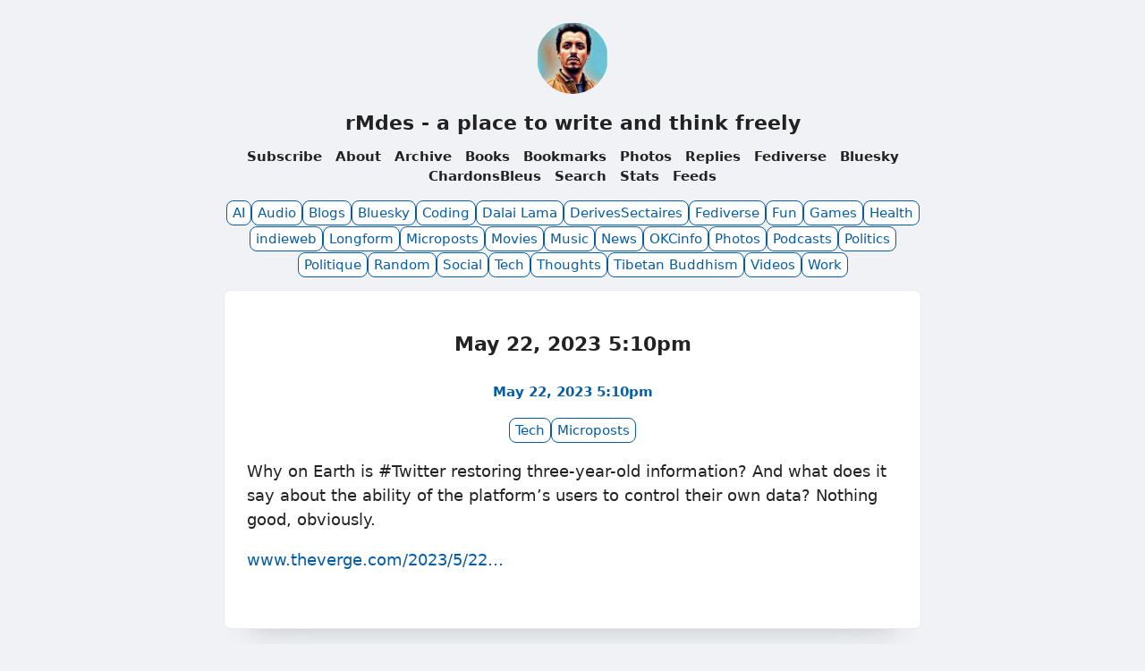

--- FILE ---
content_type: text/html; charset=utf-8
request_url: https://blog.rmendes.net/2023/05/22/why-on-earth.html
body_size: 18941
content:
<!DOCTYPE html>
<html lang="en">

  <head>
  <meta charset="utf-8" />
  <meta http-equiv="X-UA-Compatible" content="IE=edge" />
  <meta name="viewport" content="width=device-width, initial-scale=1">
  <title>Why on Earth is #Twitter restoring three-year-old …</title>
  
  <meta name="description" content="Why on Earth is #Twitter restoring three-year-old information? And what does it say about the ability of the platform’s users to control their own data? Nothing …" />
  
  <meta property="og:title" content="Why on Earth is #Twitter restoring three-year-old …" />
  <meta property="og:description" content="Why on Earth is #Twitter restoring three-year-old information? And what does it say about the ability of the platform’s users to control their own data? Nothing …" />
  <meta property="og:url" content="https://blog.rmendes.net/2023/05/22/why-on-earth.html" />
  <meta property="og:type" content="website" />
  
  <meta property="og:site_name" content="rMdes - a place to write and think freely" />
  
  <meta name="twitter:card" content="summary_large_image" />
  <meta name="twitter:title" content="Why on Earth is #Twitter restoring three-year-old …" />
  <meta name="twitter:description" content="Why on Earth is #Twitter restoring three-year-old information? And what does it say about the ability of the platform’s users to control their own data? Nothing …" />
  
  
  <meta name="theme-color" content="#f0f2f5">
  
  <meta name="theme-color" media="(prefers-color-scheme: dark)" content="#002b36">
  
  <link rel="shortcut icon" href="https://micro.blog/rmdes/favicon.png" type="image/x-icon" />
  <link rel="stylesheet" href="/css/main.css"> 
  <style>
    :root {
    --body-background-color: #f0f2f5;
    --body-text-color: #222222;
    --body-accent-color: #222222;
    --body-hover-color: #0375d5;
    --card-background-color: #ffffff;
    --card-text-color: #222222;
    --card-accent-color: #065ca5;
    --card-hover-color: #0375d5;
    --blockquote: #f9f4e4;
    --blockquote-border: #d9a40d;
    --blockquote-text: #222222;
    --shadow-color: #c2c6cb;
    --card-border-color: #eaeaec;
    --meta-color: #454545;
  }
  
  @media (prefers-color-scheme: dark) {
  :root {
    --body-background-color: #002b36;
    --body-text-color: #e5e1de;
    --body-accent-color: #b58650;
    --body-hover-color: #9b5327;
    --card-background-color: #073642;
    --card-text-color: #e5e1de;
    --card-accent-color: #b58650;
    --card-hover-color: #b58900;
    --blockquote: #f3f0ec;
    --blockquote-border: #c0870c;
    --blockquote-text: #303030;
    --shadow-color: #080604;
    --card-border-color: #2b1e18;
    --meta-color: #454545;
  }
}

</style>
  <link rel="canonical" href="https://blog.rmendes.net/2023/05/22/why-on-earth.html" />
  
  <link rel="alternate" href="https://blog.rmendes.net/feed.xml" type="application/rss+xml" title="rMdes - a place to write and think freely">
  <link rel="alternate" href="https://blog.rmendes.net/feed.json" type="application/json" title="rMdes - a place to write and think freely">




  <link rel="alternate" href="https://blog.rmendes.net/podcast.xml" type="application/rss+xml" title="Podcast">
  <link rel="alternate" href="https://blog.rmendes.net/podcast.json" type="application/json" title="Podcast">


<link rel="me" href="https://micro.blog/rmdes">






  
    <link rel="icon" href="/images/favicon_hubda9dbf123cb2428c402148b6f6d9e8a_96_64x64_resize_bg87cefa_box_3.png" sizes="64x64" type="image/png">
  



  <link rel="icon" href="/images/favicon.svg" sizes="any" type="image/svg+xml">



<link rel="EditURI" type="application/rsd+xml" href="https://blog.rmendes.net/rsd.xml">
<link rel="authorization_endpoint" href="https://micro.blog/indieauth/auth">
<link rel="token_endpoint" href="https://micro.blog/indieauth/token">
<link rel="subscribe" href="https://micro.blog/users/follow">
<link rel="webmention" href="https://micro.blog/webmention">
<link rel="micropub" href="https://micro.blog/micropub">
<link rel="microsub" href="https://micro.blog/microsub">

<link rel="stylesheet" href="/custom.css?1755016496">


  <link rel="stylesheet" href="/css/bookgoals.css?1755387326">

  <link rel="stylesheet" href="/css/all.min.css?1755387326">

  <link rel="stylesheet" href="/assets/css/poststats.css?1755387326">

  <link rel="stylesheet" href="/css/justified-swipebox/justifiedGallery.min.css?1755387327">

  <link rel="stylesheet" href="/css/stoot.css?1755387327">



  

  <script src="https://cdnjs.cloudflare.com/ajax/libs/lite-youtube-embed/0.2.0/lite-yt-embed.js"></script>




 <script>
    document.addEventListener('DOMContentLoaded', (event) => {
      const posts = [...document.getElementsByClassName("post-content")].forEach(p => {
          const links = [...p.getElementsByTagName('a')]

          links.forEach(l => {
              if (!l.href) return
              l.href.includes('youtube.com') || l.href.includes('youtu.be')

              
              const matches = l.href.match(/(http:|https:)?(\/\/)?(www\.)?(youtube.com|youtu.be)\/(watch|embed)?(\?v=|\/)?(\S+)?/)
              const ytId = matches ? matches[7] : null
              const article = l.closest('.post-content')
              if (ytId && article) {
                  const video = document.createElement('lite-youtube')
                  video.setAttribute('videoid', ytId)
                  video.setAttribute('playlabel', l.innerText)
                  article.appendChild(video)
              }
          })
        })
    })
</script>

<style>
    lite-youtube {
        background-color: #000;
        position: relative;
        display: block;
        contain: content;
        background-position: center center;
        background-size: cover;
        cursor: pointer;
        max-width: 720px;
        margin-bottom: 10px;
    }

     
    lite-youtube::before {
        content: '';
        display: block;
        position: absolute;
        top: 0;
        background-image: url([data-uri]);
        background-position: top;
        background-repeat: repeat-x;
        height: 60px;
        padding-bottom: 50px;
        width: 100%;
        transition: all 0.2s cubic-bezier(0, 0, 0.2, 1);
    }

     
    lite-youtube::after {
        content: "";
        display: block;
        padding-bottom: calc(100% / (16 / 9));
    }
    lite-youtube > iframe {
        width: 100%;
        height: 100%;
        position: absolute;
        top: 0;
        left: 0;
        border: 0;
    }

     
    lite-youtube > .lty-playbtn {
        display: block;
        width: 68px;
        height: 48px;
        position: absolute;
        cursor: pointer;
        transform: translate3d(-50%, -50%, 0);
        top: 50%;
        left: 50%;
        z-index: 1;
        background-color: transparent;
         
        background-image: url('data:image/svg+xml;utf8,<svg xmlns="http://www.w3.org/2000/svg" viewBox="0 0 68 48"><path d="M66.52 7.74c-.78-2.93-2.49-5.41-5.42-6.19C55.79.13 34 0 34 0S12.21.13 6.9 1.55c-2.93.78-4.63 3.26-5.42 6.19C.06 13.05 0 24 0 24s.06 10.95 1.48 16.26c.78 2.93 2.49 5.41 5.42 6.19C12.21 47.87 34 48 34 48s21.79-.13 27.1-1.55c2.93-.78 4.64-3.26 5.42-6.19C67.94 34.95 68 24 68 24s-.06-10.95-1.48-16.26z" fill="red"/><path d="M45 24 27 14v20" fill="white"/></svg>');
        filter: grayscale(100%);
        transition: filter .1s cubic-bezier(0, 0, 0.2, 1);
        border: none;
    }

    lite-youtube:hover > .lty-playbtn,
    lite-youtube .lty-playbtn:focus {
        filter: none;
    }

     
    lite-youtube.lyt-activated {
        cursor: unset;
    }
    lite-youtube.lyt-activated::before,
    lite-youtube.lyt-activated > .lty-playbtn {
        opacity: 0;
        pointer-events: none;
    }

    .lyt-visually-hidden {
        clip: rect(0 0 0 0);
        clip-path: inset(50%);
        height: 1px;
        overflow: hidden;
        position: absolute;
        white-space: nowrap;
        width: 1px;
    }
</style>

  <meta name="twitter:card" content="summary" />

  <meta name="twitter:title" content="rMdes - a place to write and think freely" />

<meta name="twitter:description" content="Why on Earth is #Twitter restoring three-year-old information? And what does it say about the ability of the platform’s users to control their own data? Nothing good, obviously.
www.theverge.com/2023/5/22&hellip;" />



  


    <meta property="og:title" content="rMdes - a place to write and think freely" />


<meta property="og:description" content="Why on Earth is #Twitter restoring three-year-old information? And what does it say about the ability of the platform’s users to control their own data? Nothing good, obviously.
www.theverge.com/2023/5/22&hellip;" />
<meta property="og:type" content="website" />
<meta property="og:url" content="https://blog.rmendes.net/2023/05/22/why-on-earth.html" />








  
    <meta property="article:published_time" content="2023-05-22T17:10:00&#43;01:00"/>
  

  
    <meta property="article:modified_time" content="2023-05-22T17:10:52&#43;01:00"/>
  





  

    <meta property="article:section" content="2023" />

  



  


  <link rel="stylesheet" href="/css/barefoot.min.css">
<script src="/js/barefoot.min.js"></script>
<script>
  document.addEventListener("DOMContentLoaded", (event) => {  
    var barefoot = new BareFoot();
    barefoot.init();
  });
</script>


  <link rel="license" href="https://creativecommons.org/licenses/by/4.0/">


  

  
<link rel="stylesheet" href="/css/justified-swipebox/justifiedGallery.min.css" />
<link rel="stylesheet" href="https://cdnjs.cloudflare.com/ajax/libs/jquery.swipebox/1.4.4/css/swipebox.min.css" integrity="sha512-ih6Xht3ics+Ewow1rR+nSCuWB1Xm3Mul7o+PR71VK6mQ7IWUgypDUo0zEQTUnk717zH6VhvqVCcKLQVGzuE4mQ==" crossorigin="anonymous" referrerpolicy="no-referrer" />


<script src="https://cdnjs.cloudflare.com/ajax/libs/jquery/2.1.0/jquery.min.js" integrity="sha512-qp27nuUylUgwBZJHsmm3W7klwuM5gke4prTvPok3X5zi50y3Mo8cgpeXegWWrdfuXyF2UdLWK/WCb5Mv7CKHcA==" crossorigin="anonymous" referrerpolicy="no-referrer"></script>
<script src="https://cdnjs.cloudflare.com/ajax/libs/jquery.swipebox/1.4.4/js/jquery.swipebox.min.js" integrity="sha512-RcpE0ybOapw3Pl77Nz/la9grsKWw3MQXBoeiCg1y+psaqTNcSIQ8JYn4p3wG5XakxdyEYl/r22NLp3EYsX4SXg==" crossorigin="anonymous" referrerpolicy="no-referrer"></script>
<script src="/js/justified-swipebox/jquery.justifiedGallery.min.js"></script>

  



</head>


  <body onload="document.body.style.opacity='1'">

    <header class="site-header">
  <div class="site-header-row">
    <a class="site-header-logo-link" href="/">
      
      <img src="https://avatars.micro.blog/avatars/2023/15/3241.jpg" class="site-image" width="80" height="80"
        alt="Avatar for rMdes - a place to write and think freely" />
      
    </a>
  </div>
  <div class="site-header-row">
    <a class="site-header-title-link" href="/">rMdes - a place to write and think freely</a>
  </div>
  
  <div class="site-header-row">
    <nav class="site-nav" aria-label="Main navigation">
      
        
          
            <a class="site-nav-link" href="/subscribe/">Subscribe</a>
          
        
      
        
          
            <a class="site-nav-link" href="/about/">About</a>
          
        
      
        
          
            <a class="site-nav-link" href="/archive/">Archive</a>
          
        
      
        
          
            <a class="site-nav-link" href="/books/">Books</a>
          
        
      
        
          
            <a class="site-nav-link" href="/bookmarks/">Bookmarks</a>
          
        
      
        
          
            <a class="site-nav-link" href="/photos/">Photos</a>
          
        
      
        
          
            <a class="site-nav-link" href="/replies/">Replies</a>
          
        
      
        
          
            <a class="site-nav-link" href="/fediverse/">Fediverse</a>
          
        
      
        
          
            <a class="site-nav-link" href="/bluesky/">Bluesky</a>
          
        
      
        
          
            <a class="site-nav-link" href="/chardonsbleus/">ChardonsBleus</a>
          
        
      
        
          
            <a class="site-nav-link" href="/search/">Search</a>
          
        
      
        
          
            <a class="site-nav-link" href="/stats/">Stats</a>
          
        
      
        
          
            <a class="site-nav-link" href="/feeds/">Feeds</a>
          
        
      
    </nav>
  </div>
</header>

    <div class="page-content">
      <div class="wrapper">
		
<main>
    
    
    
    
    
    
    <div class="archive_categories">
        
        <p><a href="https://blog.rmendes.net/categories/ai/">AI</a></p>
        
        <p><a href="https://blog.rmendes.net/categories/audio/">Audio</a></p>
        
        <p><a href="https://blog.rmendes.net/categories/blogs/">Blogs</a></p>
        
        <p><a href="https://blog.rmendes.net/categories/bluesky/">Bluesky</a></p>
        
        <p><a href="https://blog.rmendes.net/categories/coding/">Coding</a></p>
        
        <p><a href="https://blog.rmendes.net/categories/dalai-lama/">Dalai Lama</a></p>
        
        <p><a href="https://blog.rmendes.net/categories/derivessectaires/">DerivesSectaires</a></p>
        
        <p><a href="https://blog.rmendes.net/categories/fediverse/">Fediverse</a></p>
        
        <p><a href="https://blog.rmendes.net/categories/fun/">Fun</a></p>
        
        <p><a href="https://blog.rmendes.net/categories/games/">Games</a></p>
        
        <p><a href="https://blog.rmendes.net/categories/health/">Health</a></p>
        
        <p><a href="https://blog.rmendes.net/categories/indieweb/">indieweb</a></p>
        
        <p><a href="https://blog.rmendes.net/categories/longform/">Longform</a></p>
        
        <p><a href="https://blog.rmendes.net/categories/microposts/">Microposts</a></p>
        
        <p><a href="https://blog.rmendes.net/categories/movies/">Movies </a></p>
        
        <p><a href="https://blog.rmendes.net/categories/music/">Music</a></p>
        
        <p><a href="https://blog.rmendes.net/categories/news/">News</a></p>
        
        <p><a href="https://blog.rmendes.net/categories/okcinfo/">OKCinfo</a></p>
        
        <p><a href="https://blog.rmendes.net/categories/photos/">Photos</a></p>
        
        <p><a href="https://blog.rmendes.net/categories/podcasts/">Podcasts</a></p>
        
        <p><a href="https://blog.rmendes.net/categories/politics/">Politics</a></p>
        
        <p><a href="https://blog.rmendes.net/categories/politique/">Politique</a></p>
        
        <p><a href="https://blog.rmendes.net/categories/random/">Random</a></p>
        
        <p><a href="https://blog.rmendes.net/categories/social/">Social</a></p>
        
        <p><a href="https://blog.rmendes.net/categories/tech/">Tech</a></p>
        
        <p><a href="https://blog.rmendes.net/categories/thoughts/">Thoughts</a></p>
        
        <p><a href="https://blog.rmendes.net/categories/tibetan-buddhism/">Tibetan Buddhism</a></p>
        
        <p><a href="https://blog.rmendes.net/categories/videos/">Videos</a></p>
        
        <p><a href="https://blog.rmendes.net/categories/work/">Work</a></p>
        
    </div>
    
    
    
    
    
    
    
    <article class="post h-entry">
        <header class="post-header">
            
            <h1 class="post-list-item-title p-name">
                <time class="dt-published" datetime="2023-05-22T17:10:00&#43;01:00">May 22, 2023 5:10pm</time>
            </h1>
            
        </header>
        <div class="cards-metadata">
    
    
    
    
    
    <div class="cards-metadata-date">
        <a href="https://blog.rmendes.net/2023/05/22/why-on-earth.html" class="p-name u-url">
            <time class="dt-published" datetime="2023-05-22T17:10:00&#43;01:00">May 22, 2023 5:10pm</time>
        </a>
    </div>
    
    <div class="cards-metadata-readingtime">
        
    </div>
    
    
    <div class="cards-metadata-author" style="display:none">
        <img class="u-photo" src="https://avatars.micro.blog/avatars/2023/15/3241.jpg" alt="Ricardo Mendes " />
        <a rel="author" class="p-author h-card" style="display:none" href="/">Ricardo Mendes </a>
    </div>
</div>


<div class="archive_categories" style="margin-top: 0.5em; flex-wrap: wrap;">
    
    
    
    <p><a href="https://blog.rmendes.net/categories/tech/">Tech</a></p>
    
    
    
    <p><a href="https://blog.rmendes.net/categories/microposts/">Microposts</a></p>
    
</div>


        <div class="e-content">
            <p>Why on Earth is #Twitter restoring three-year-old information? And what does it say about the ability of the platform’s users to control their own data? Nothing good, obviously.</p>
<p><a href="https://www.theverge.com/2023/5/22/23732497/twitter-bug-restoring-deleted-tweets-retweets">www.theverge.com/2023/5/22&hellip;</a></p>

            
            </div>
        </div>
    </article>
    

    
    
    
    <script src="https://micro.blog/conversation.js?url=https%3a%2f%2fblog.rmendes.net%2f2023%2f05%2f22%2fwhy-on-earth.html"></script>
    
</main>

      </div>
    </div>

    <footer class="site-footer">
  <div class="site-footer-content">
    <div class="footer-col footer-col-3">
      <p class="site-footer-text"><p>Explore the Indieweb :</p>
 <a href="https://xn--sr8hvo.ws/%F0%9F%92%9F%F0%9F%88%B9%F0%9F%98%BE/previous">←</a>
  An <a href="https://xn--sr8hvo.ws">IndieWeb Webring</a> 🕸💍
  <a href="https://xn--sr8hvo.ws/%F0%9F%92%9F%F0%9F%88%B9%F0%9F%98%BE/next">→</a>
<br><hr>
<div class="h-card vcard" style="display:none"> 
    <span class="p-name">Ricardo</span>
    <span class="p-given-name">Rick</span>
    <abbr class="p-additional-name">Ben</abbr>
    <span class="p-family-name">Mendes</span>
    <img class="u-photo" src="https://blog.rmendes.net/uploads/2023/7a0a0c02d2.jpg"/>
    <a class="u-url" rel="me" href="https://rmendes.net">Website</a>
    <a class="u-url" rel="me" href="https://blog.rmendes.net">Blog</a>
    <a class="u-email" href="mailto:rick@rmendes.net">Email</a>
    <div class="p-country-name">Belgium</div>
    <div class="p-note">Passionate about information systems, democracy, justice and discernment </div>
<ul>
  <li><a href="https://twitter.com/rmdes_" rel="me">@rmdes_ on Twitter</a></li>
  <li><a href="https://github.com/rmdes" rel="me">Github</a></li>
  <li><a href="mailto:rick@rmendes.net" rel="me">rick@rmendes.net</a></li>
</ul>

</div>


</p>
    </div>
  </div>
</footer>
        
    
      <script src="/assets/js/poststats.js?1755387326"></script>
    
      <script src="/js/justified-swipebox/jquery.justifiedGallery.min.js?1755387327"></script>
    
  </body>

</html>


--- FILE ---
content_type: text/css; charset=utf-8
request_url: https://blog.rmendes.net/css/main.css
body_size: 8836
content:
:root{--font-family:Inter var,ui-sans-serif,system-ui,sans-serif,Apple Color Emoji,Segoe UI Emoji,Segoe UI Symbol,Noto Color Emoji;--font-size-normal:18px;--font-size-small:15px;--font-size-large:22px;--font-size-title:22px;--width-max:780px;--width-min:350px;--width-max-image:720px;--border-radius:4px}body{font-family:var(--font-family);font-size:var(--font-size-normal);color:var(--body-text-color);line-height:1.5;background-color:var(--body-background-color);padding:10px;margin:0}h1{font-size:1.5rem}h2{font-size:1.4rem}h3{font-size:1.2rem}hr{border-top:1px dashed var(--shadow-color)}pre{background-color:#272822;color:#f9f9f9;overflow:auto;padding:15px;font-size:16px}blockquote{border-left:4px solid var(--blockquote-border);border-right:4px solid var(--blockquote-border);border-top:1px solid var(--blockquote-border);border-bottom:1px solid var(--blockquote-border);color:var(--blockquote-text);padding:5px 15px 15px 15px;background-color:var(--blockquote);border-radius:5px;margin-left:0;margin-right:0}article img,.post-list img{display:block;margin:auto;margin-top:15px;max-width:100%;width:100%;border-radius:8px;height:auto}iframe{display:block;margin:auto;max-width:100%}.site-image{border-radius:50px}.visually-hidden{position:absolute;width:1px;height:1px;padding:0;margin:-1px;overflow:hidden;clip:rect(0,0,0,0);border:0}.site-header{max-width:var(--width-max);min-width:var(--width-min);margin:auto;text-align:center;display:flex;justify-content:space-between;flex-direction:column;padding:10px;font-size:smaller}.site-header-title-link{font-weight:700}.site-header a,.site-header a:visited{color:var(--body-text-color);text-decoration:none}.site-header a:hover{color:var(--body-hover-color)}.site-header-title,.site-nav-link{padding:10px}.site-header-row{padding:5px}.site-header-row img{width:80px}.site-nav{max-width:var(--width-max);min-width:var(--width-min);text-align:center}a.site-header-title-link{font-size:var(--font-size-title);color:var(--body-text-color)}a.site-nav-link,a.site-nav-link:visited{font-size:var(--font-size-small);color:var(--body-accent-color);text-decoration:none;padding:0 5px;margin:0;font-weight:600}a.site-nav-link:hover{color:var(--body-hover-color)}div.archive_categories{display:flex;justify-content:center;flex-flow:wrap;gap:5px}div.archive_categories p,.cards-metadata-categories span{margin:0;padding:0}div.archive_categories p a,.tinylytics_kudos{color:var(--card-accent-color);background-color:var(--card-background-color);border:1px solid var(--card-accent-color);font-size:var(--font-size-small);border-radius:8px;padding:2px 6px;white-space:nowrap;text-decoration:none;margin:0;display:inline-flex;align-items:center;vertical-align:middle}.tinylytics_kudos{border:none}.tinylytics_kudos.did_select{opacity:.5;cursor:not-allowed;pointer-events:none;filter:grayscale(80%)}.did_select div.cards-metadata-categories span a{color:var(--card-accent-color);text-decoration:none;font-size:var(--font-size-small);line-height:2.5}div.archive_categories p a:hover{color:var(--card-hover-color);border:1px solid var(--card-hover-color);font-size:var(--font-size-small);text-decoration:none;cursor:pointer}.tinylytics_kudos:hover{color:var(--card-hover-color);border:none;font-size:var(--font-size-small);text-decoration:none;cursor:pointer}div.cards-metadata-categories span a:hover{color:var(--card-hover-color);border:none;font-size:var(--font-size-small);text-decoration:none;cursor:pointer}.cards-metadata-categories{display:flex;align-items:center;justify-content:center;flex-wrap:wrap;gap:5px;font-size:var(--font-size-small);line-height:2.5}.page-content{max-width:var(--width-max);min-width:var(--width-min);margin:auto}.e-content{padding-bottom:20px}.post-list{display:flex;flex-direction:column;padding:0;margin:4px 0 0 0}.post-list-title{text-align:center}li.post-list-item,.post,li.h-entry,p.h-entry,div.photos-grid-container,div.microblog_conversation{position:relative;list-style:none;border-radius:8px;padding:25px;box-shadow:var(--shadow-color) 0 30px 30px -50px,var(--shadow-color) 0 30px 30px -30px;background-color:var(--card-background-color);color:var(--card-text-color);border:1px solid var(--card-border-color);margin-bottom:50px;margin-top:14px;backdrop-filter:blur(12px);-webkit-backdrop-filter:blur(12px)}li.post-list-item a,.post a,li.h-entry a,p.h-entry a,div.photos-grid-container a,.microblog_conversation a{color:var(--card-accent-color);text-decoration:none}li.post-list-item a:hover,.post a:hover,li.h-entry a:hover,p.h-entry a:hover,div.photos-grid-container a:hover,.microblog_conversation a:hover{color:var(--card-hover-color)}.post-header{text-align:center;margin-bottom:15px}.post-list-item-title{display:block;text-align:center;font-size:var(--font-size-large)}a.post-list-item-title{color:var(--body-accent-color)}a.post-list-item-title:hover,a.post-list-item-date:hover{color:var(--card-hover-color)}.post-list-item-date{display:block;text-align:center;font-size:var(--font-size-small)}a.post-list-item-date{color:var(--meta-color)}.cards-metadata{display:flex;justify-content:center;width:100%;gap:10px;flex-direction:row;font-weight:600}.cards-metadata .cards-metadata-date,.cards-metadata .cards-metadata-readingtime,.cards-metadata-audio{font-size:var(--font-size-small);color:var(--meta-color);line-height:2.5;white-space:nowrap}.cards-metadata .cards-metadata-author{display:none}.cards-metadata .tinylytics_kudos{padding:6px 8px 4px 8px;color:var(--card-text-color);border:1px solid var(--card-border-color);font-size:var(--font-size-small);border-radius:8px;background-color:var(--card-background-color);white-space:nowrap;text-decoration:none;margin-bottom:5px}.cards-metadata button.tinylytics_kudos:hover{color:var(--card-hover-color);border:1px solid var(--card-hover-color);text-decoration:none;cursor:pointer}.cards-article-interactions{position:absolute;bottom:-15px;left:50%;transform:translateX(-50%);padding-top:0;display:flex;align-items:center;justify-content:center;z-index:2;gap:10px;height:30px}.cards-kudos,.conversation-on-mb,.reply-by-email{background-color:var(--card-background-color);white-space:nowrap;width:auto;display:inline-flex;align-items:center;font-size:var(--font-size-small);box-shadow:var(--shadow-color) 0 20px 20px -20px,var(--shadow-color) 0 10px 10px -10px;border:1px solid var(--card-border-color);border-radius:10px;padding:1px 5px;height:100%}.microblog_post{padding:20px}.microblog_reply_textarea textarea{width:100%}.related-content{font-size:var(--font-size-small);margin:30px}.related-content a{color:var(--body-accent-color)}.related-content a:hover{color:var(--body-hover-color)}.site-footer{max-width:var(--width-max);min-width:var(--width-min);text-align:center;font-size:var(--font-size-small);margin:auto}.site-footer a,.site-footer a:visited{color:var(--body-accent-color);text-decoration:none}.site-footer a:hover{color:var(--body-hover-color)}.tinylytics_webring{text-decoration:none}.photos-grid-container{grid-template-columns:32% 32% 32%}input[type='email'],input[type='text']{box-sizing:border-box;border:1px solid var(--shadow-color);border-radius:5px;height:35px;font-size:var(--font-size-normal);margin:0;padding:10px;width:80%}input[id='q'],input[id='input_search'],input[type='search'],input[type='q']{box-sizing:border-box;border:1px solid var(--shadow-color);border-radius:5px;height:35px;font-size:var(--font-size-normal);display:inline;margin:10px;padding:10px;width:98%}textarea[name='message']{box-sizing:border-box;border:1px solid var(--shadow-color);border-radius:5px;height:200px;font-size:var(--font-size-normal);margin:10px;padding:10px}form input[type='submit'],form button{background-color:var(--body-accent-color);border:0;padding:8px;border-radius:5px;color:white;min-width:100px;height:35px;font-size:var(--font-size-normal)}.pagination{text-align:center;padding:20px;display:flex;flex-direction:column;font-weight:800}#post-nav{display:flex;margin:auto;gap:30px}.pagination .prev a,.pagination .next a{color:var(--card-accent-color);text-decoration:none;font-weight:600}.pagination .prev a:hover,.pagination .next a:hover{color:var(--card-hover-color)}.bigfoot-footnote__content{background:var(--body-background-color)!important;color:var(--body-text-color)}ul.blogroll li{list-style-type:none!important}ul.blogroll li a{text-decoration:none;color:black}ul.blogroll li a span{color:gray}@media (prefers-color-scheme:dark){ul.blogroll li a{color:white}}div#list_results{margin-top:10px;background-color:var(--card-background-color)}div#list_results p a{color:var(--card-accent-color)}div#list_results p a:hover{color:var(--card-hover-color)}@media (max-width:500px){.cards-metadata-categories{display:flex;justify-content:center;align-items:center;line-height:1;gap:5px;font-size:var(--font-size-small)}.cards-metadata .cards-metadata-date,.cards-metadata .cards-metadata-readingtime{line-height:1}.cards-metadata{flex-direction:column;text-align:center;font-weight:600}.cards-metadata a{text-align:center}input[type='email'],input[type='text']{margin:0;padding:10px;width:98%}}

--- FILE ---
content_type: text/css; charset=utf-8
request_url: https://blog.rmendes.net/css/stoot.css?1755387327
body_size: 7087
content:
/* based partly on https://github.com/astro-community/astro-embed/tree/main/packages/astro-embed-twitter */

:root {
	--tc-corner-radius: 1em;
	--tc-padding: 1em;
	--social-sans-serif: "Helvetica Neue", Helvetica, Arial, sans-serif;
}

.twitter-tweet {
	font-size: var(--text-sm);
	a {
		margin-left: 0.5em;
	}
	@media screen and (min-width: 1024px) {
		p {
			font-size: var(--text-xl);
		}
	}
}

.toot-blockquote {
	line-height: 1.35em; /* for non-`p` results from `text` var */
	font-family: var(--social-sans-serif);
	font-size: var(--text-base);
	p {
		margin-top: 0; /* reset */
		color: var(--default);
		margin-bottom: 1em;
		line-height: 1.35em;
	}
	margin: 1.5rem auto;
	padding: 1rem;
	border: 2px solid;
	border-color: var(--gray-700);
	border-radius: 12px;
	background: var(--white);
	a, a:hover {
		border: none !important;
		text-decoration: none;
		overflow-wrap: break-word;
		word-wrap: break-word;
		word-break: break-word;
		/*
		See:
		- https://css-tricks.com/snippets/css/prevent-long-urls-from-breaking-out-of-container/
		- https://css-tricks.com/where-lines-break-is-complicated-heres-all-the-related-css-and-html/
		- https://css-tricks.com/better-line-breaks-for-long-urls/
		*/
	}
}

.toot-body {
	text-align: left !important;
}

/*
==== rounded image "attachment"
Eleventy version
*/
.toot-images {
	img {
		border-radius: 12px;
	}
}
/* Hugo version */
.toot-media-img {
	width: 100%; /* overcoming something in Andy Bell's `reset` */
	height: auto;
	aspect-ratio: 1;
	object-fit: cover;
}

.toot-blockquote-img {
	border-bottom: 1px solid;
	border-bottom-color: var(--gray-700);
	width: 100%;
}

.toot-player {
	display: flex;
}

/* ==== END, rounded image "attachment" */

a > .card, a > .toot-card {
	color: var(--gray-800);
}

.card {
	overflow: hidden;
	margin-top: 1em;
	border-radius: 12px;
	border: 1px solid;
	border-color: var(--gray-700);
	p {
		padding: 0.5em 1em 1em;
		line-height: 1.4;
		margin-top: 0;
		font-size: var(--text-sm);
		.card-title {
			color: var(--black);
		}
	}
}

.toot-header {
	display: flex;
	.toot-profile {
		margin-right: 0.5em;
		margin-bottom: 1em;
		flex-shrink: 0;
		img {
			border-radius: 9999px;
			width: 48px;
			height: auto;
		}
	}
	.toot-author {
		display: flex;
		flex-direction: column;
		flex-grow: 1;
		.toot-bird {
			margin-left: 1.25rem;
		}
	}
	.toot-author-name {
		font-weight: bold;
		font-size: var(--text-base);
		color: var(--black);
		line-height: 1.375;
	}
	.toot-author-handle {
		color: var(--gray-700);
		font-weight: var(--font-weight-sm);
		font-size: var(--text-sm);
		line-height: 1;
	}
}

.toot-footer {
	margin-top: 1rem;
	display: flex;
	align-items: center;
	color: var(--gray-800);
	font-size: var(--text-sm);
	font-weight: var(--font-weight-sm);
	.toot-like-icon, .toot-like-count {
		display: none;
	}
	a {
		color: var(--gray-800);
		&:hover {
			color: var(--link);
		}
	}
	/* === needed in Eleventy but not in Hugo
	.toot-date:after {
		content: " (UTC)";
		font-size: var(--text-xs);
	}
	*/
}

[class^='toot-img-grid'],
.toot-video-wrapper,
.toot-media-video {
	margin-top: 0.5em;
	border-radius: var(--tc-corner-radius);
	overflow: hidden;
	display: grid;
	grid-template-columns: repeat(1, 1fr);
	grid-gap: 2px;
}

.toot-video-wrapper {
	border-radius: var(--tc-corner-radius);
	display: block;
	/* overriding previous */
	position: relative;
}

.toot-img-grid-3 {
	grid-template-columns: repeat(2, 1fr);
}

.toot-img-grid-3 .toot-media-img {
	aspect-ratio: 1.8;
}

.toot-img-grid-3 :nth-child(1) {
	grid-row: 1 / span 2;
	height: 100%;
}

.toot-img-grid-3 :nth-child(1) .toot-media-img {
	aspect-ratio: 0.9;
}

.toot-img-grid-2,
.toot-img-grid-4 {
	grid-template-columns: repeat(2, 1fr);
}

.toot-sens-blur {
	filter: blur(5rem);
	position: relative;
}

.toot-sens-blur-no {
	filter: none !important;
	z-index: 9999 !important;
	position: relative;
}

[class^='toot-img-grid'] {
	position: relative;
}

.blur-text {
	position: absolute;
	font-weight: bold;
	text-shadow: 0.125em 0.125em 0.1em var(--black);
	width: 100%;
	top: 40%;
	color: var(--white);
	text-align: center;
	font-size: 1.5em;
	line-height: 1.2;
}

.blur-text-no {
	display: none !important;
	background-color: var(--black);
}

.toot-poll-wrapper {
	display: grid;
	grid-template-columns: 3.5em 0.5fr 1fr;
	grid-gap: 1em;
	line-height: 1;
}

.toot-poll-count {
	grid-column: 1;
	text-align: right;
}

.toot-poll-meter {
	grid-column: 2;
	meter {
		width: 100%;
	}
}

.toot-poll-title {
	grid-column: 3;
}

.toot-poll-total {
	padding-top: 1em;
}


.toot-quoted-tweet {
	border: 1px solid;
	border-color: var(--gray-800);
	border-radius: 12px;
	padding: 1em 1em 0.5em 1em;
	margin-top: 0.75em;
	margin-bottom: 0;
	p {
		font-size: var(--text-sm);
		margin: 0 0 0.5em;
		line-height: 1.4;
		.toot-quoted-toot-profile-image {
			border-radius: 9999px;
			width: 18px;
			height: auto;
			display: inline;
		}
	}
	p.toot-quoted-toot-head {
		margin-bottom: 0.25em;
		a {
			color: var(--gray-800);
			&:hover {
				color: var(--link);
			}
		}
	}
}

.toot-reply-to {
	margin-top: 0;
	padding-top: 0;
	line-height: 1.3em;
	color: var(--gray-800);
	font-size: var(--text-sm);
	.toot-like-icon, .toot-like-count {
		display: none;
	}
}

.toot-card {
	position: relative;
	/* @media screen and (min-width: 768px) {
		display: flex;
	} */
	border: 2px solid;
	border-color: var(--gray-400);
	border-radius: 6px;
	margin-top: 1em;
	text-decoration: none;
}

.toot-card-image {
}

.toot-card-image-image {
}

.toot-card-content {
	padding: 0.75em;
	.card-title {
		font-weight: bold;
	}
	.card-title, .card-description {
		font-size: var(--text-sm);
	}
}

html[data-theme="dark"] {
	.toot-blockquote {
		background: var(--gray-900);
		/* background: transparent; */
		border-color: var(--gray-200);
		color: var(--white);
		a, a:hover {
			color: var(--link);
		}
	}
	.toot-blockquote-img {
		border-bottom-color: var(--gray-300);
	}
	a > .card, a > .toot-card {
		color: var(--gray-300);
	}
	.card {
		border-color: var(--gray-300);
		p .card-title {
			color: var(--white);
		}
	}
	.toot-header {
		.toot-author-name {
			color: var(--white);
		}
		.toot-author-handle {
			color: var(--gray-300);
		}
	}
	.toot-footer {
		color: var(--gray-200);
		a {
			color: var(--gray-200);
		}
	}
	.toot-quoted-tweet {
		border-color: var(--gray-200);
		p.toot-quoted-toot-head {
			a {
				color: var(--gray-200);
			}
		}
	}
	.toot-reply-to {
		color: var(--gray-200);
	}
}

@media screen and (prefers-color-scheme: dark) {
	html:not([data-theme]) {
		.toot-blockquote {
			background: var(--gray-900);
			/* background: transparent; */
			border-color: var(--gray-200);
			color: var(--white);
			a, a:hover {
				color: var(--link);
			}
		}
		.toot-blockquote-img {
			border-bottom-color: var(--gray-300);
		}
		a > .card, a > .toot-card {
			color: var(--gray-300);
		}
		.card {
			border-color: var(--gray-300);
			p .card-title {
				color: var(--white);
			}
		}
		.toot-header {
			.toot-author-name {
				color: var(--white);
			}
			.toot-author-handle {
				color: var(--gray-300);
			}
		}
		.toot-footer {
			color: var(--gray-200);
			a {
				color: var(--gray-200);
			}
		}
		.toot-quoted-tweet {
			border-color: var(--gray-200);
			p.toot-quoted-toot-head {
				a {
					color: var(--gray-200);
				}
			}
		}
		.toot-reply-to {
			color: var(--gray-200);
		}
	}
}


--- FILE ---
content_type: application/javascript;charset=utf-8
request_url: https://micro.blog/conversation.js?url=https%3a%2f%2fblog.rmendes.net%2f2023%2f05%2f22%2fwhy-on-earth.html
body_size: 2015
content:
document.write('<div class="microblog_conversation">');



// get parameters from the URL
const post_id = 19306439;
const post_url = "https://blog.rmendes.net/2023/05/22/why-on-earth.html";
const params = new URLSearchParams(window.location.search);
const token = params.get("token");
const username = params.get("username");

// reset the URL so token isn't visible
const url = new URL(window.location.href);
url.search = "";
history.pushState({}, document.title, url.toString());

document.write(`<form method="POST" class="microblog_reply_form" action="https://micro.blog/account/comments/${post_id}/post">`);

if ((username != null) && (username.length > 0)) {
	document.write(`<p class="microblog_reply_signin">Replying as @${username}:</p>`);
}
else {
	document.write('<p class="microblog_reply_signin">Sign in with <a href="https://micro.blog/account/comments/19306439/mb?url=https://blog.rmendes.net/2023/05/22/why-on-earth.html">Micro.blog</a>, <a href="https://micro.blog/account/comments/19306439/mastodon?url=https://blog.rmendes.net/2023/05/22/why-on-earth.html">Mastodon</a>, or <a href="https://micro.blog/account/comments/19306439/bluesky?url=https://blog.rmendes.net/2023/05/22/why-on-earth.html">Bluesky</a> to reply:</p>');
}

document.write(`<input type="hidden" name="token" value="${token}">`);
document.write(`<input type="hidden" name="username" value="${username}">`);
document.write(`<input type="hidden" name="url" value="${post_url}">`);

if ((username != null) && (username.length > 0)) {
	document.write(`<p class="microblog_reply_textarea"><textarea name="text" rows="4" cols="50"></textarea></p>`);
	document.write(`<p class="microblog_reply_button"><input type="submit" value="Post"></p>`);
}
else {
	document.write(`<p class="microblog_reply_textarea"><textarea name="text" rows="4" cols="50" disabled></textarea></p>`);
	document.write(`<p class="microblog_reply_button"><input type="submit" value="Post" disabled></p>`);
}

document.write('</form>');


document.write('</div>');
